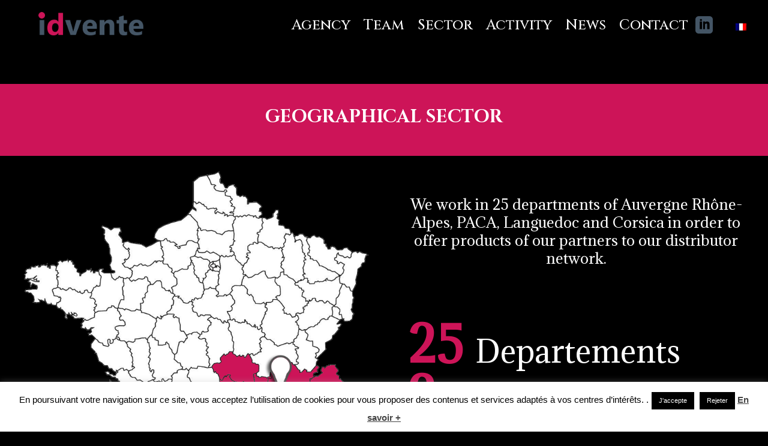

--- FILE ---
content_type: text/css
request_url: https://www.idvente.eu/wp-content/uploads/wtfdivi/en/wp_head.css
body_size: 457
content:
#page-container{overflow:hidden}@media only screen and (min-width:981px){.et_header_style_left #et_top_search{position:absolute !important;right:0}.et_header_style_left #et-top-navigation{padding-right:40px !important}.et_header_style_centered #et_top_search{position:absolute !important;right:-20px;top:10px}.et_header_style_centered #et-top-navigation{padding-right:0 !important}}@media only screen and ( max-width:980px){#et_top_search{display:none !important}}.et_pb_column_4_4 .et_pb_team_member_description,.et_pb_column_3_4 .et_pb_team_member_description,.et_pb_column_2_3 .et_pb_team_member_description{margin-left:0}.et_pb_column_4_4>.et_pb_team_member_description,.et_pb_column_3_4>.et_pb_team_member_description,.et_pb_column_2_3>.et_pb_team_member_description{margin-left:350px}.single .et_pb_section:nth-of-type(1),.single .et_pb_section:nth-of-type(1) .et_pb_row:nth-of-type(1),.single .entry-content{padding-top:0}#content-area{margin-top:0 !important}.db_pagebuilder_for_posts.et_right_sidebar #sidebar *,.db_pagebuilder_for_posts.et_left_sidebar #sidebar *{position:relative}.db_pagebuilder_for_posts.et_full_width_page .et_pb_column{min-height:1px}.db_pagebuilder_for_posts.et_full_width_page article>:not(.entry-content){display:none}.db_pagebuilder_for_posts.et_full_width_page article.comment-body>*{display:block !important}.db_pagebuilder_for_posts.et_full_width_page .entry-content{padding-top:0 !important}.db_pagebuilder_for_posts.et_full_width_page .et_pb_widget_area_right{margin-bottom:30px !important;margin-left:29px !important}.db_pagebuilder_for_posts.et_full_width_page .et_pb_widget_area_left .et_pb_widget{margin-bottom:30px !important;margin-left:0 !important;margin-right:30px !important}body.dbdb_divi_2_4_up .single .et_pb_row{width:90% !important}@media only screen and (min-width:981px){body.dbdb_divi_2_4_up .single #sidebar.et_pb_widget_area{width:100% !important}}#footer-info{width:100%;margin:0 auto;text-align:center !important}@media only screen and (min-width:980px){#footer-bottom .et-social-icons{margin-bottom:-28px}}

--- FILE ---
content_type: text/css
request_url: https://www.idvente.eu/wp-content/themes/Divi-child-2/style.css
body_size: 1887
content:
/*
Theme Name: Divi Child V2
Description: Divi child theme V2
Author: PDerathé
Template: Divi
maj:190509 idvente.eu
*/

/*** @import url("../Divi/style.css"); import déprécié cf. https://codex.wordpress.org/fr:Th%C3%A8mes_Enfant  */

body {color:#333;}

#supersized li {}

a {}
.majuscule {text-transform:uppercase;}
hr.clear {border:none;}
.bleu {color:#004793!important;}
.bleuclair {color:#0087B1!important;}
.vert {color:#749E18!important;}
.rouge {color:#E21B19!important;}
.orange {color:#EF8700!important;}
.ombre {box-shadow:2px 2px 4px #333333;}
.arrondi05 {-webkit-border-radius: 5px;-moz-border-radius: 5px;border-radius: 5px;}
.arrondi10 {-webkit-border-radius: 10px;-moz-border-radius: 10px;border-radius: 10px;}

.deux-colonnes {
	-webkit-column-count: 2; /* Chrome, Safari, Opera */
    -moz-column-count: 2; /* Firefox */
    column-count: 2;
	-webkit-column-width: 40%; /* Chrome, Safari, Opera */
    -moz-column-width: 40%; /* Firefox */
    column-width: 40%;
    -webkit-column-gap: 2em; /* Chrome, Safari, Opera */
    -moz-column-gap: 2em; /* Firefox */
    column-gap: 2em;
	padding:0 30px;
	}
	@media only screen and ( max-width: 800px ) {
		.deux-colonnes {
		-webkit-column-count: 1; /* Chrome, Safari, Opera */
		-moz-column-count: 1; /* Firefox */
		column-count: 1;
		-webkit-column-width: 100%; /* Chrome, Safari, Opera */
		-moz-column-width: 100%; /* Firefox */
		column-width: 100%;
		-webkit-column-gap: 0em; /* Chrome, Safari, Opera */
		-moz-column-gap: 0em; /* Firefox */
		column-gap: 0em;
		padding:0 20px;}
	}

#cookie-law-info-bar {z-index:100000;}

/************** header *****************/

body.admin-bar.et_fixed_nav.et_secondary_nav_enabled #main-header {}

#main-header, #main-header .nav li ul, .et-search-form, #main-header .et_mobile_menu {}


.et_fixed_nav #logo {}

#top-menu li {}

#top-menu li a:hover {}

	/******* suppression de la ligne sous le header   ****/
	#main-header{
		-webkit-box-shadow:none !important;
		-moz-box-shadow:none !important;
		box-shadow:none !important;
		}

ul.mega-sub-menu {left:-200px!important;}
ul.mega-sub-menu li.mega-menu-item a:hover /**** , .marques a img:hover ****/  {filter: grayscale(1) drop-shadow(-4px 4px 4px #666)!important;}

#header-epi #mega-menu-wrap-primary-menu #mega-menu-primary-menu , #header-soudage #mega-menu-wrap-primary-menu #mega-menu-primary-menu , .page-id-499 #mega-menu-wrap-primary-menu #mega-menu-primary-menu {text-align:center;}

/*********** end header *****************/





/******** colonnes ***********************/



/******** fin colonnes ***********************/





/**************** main content ***************************/

#main-content, .et_pb_section , .entry-content {}

.et_pb_section , .entry-content {}

/**************** main content ***************************/

.et_right_sidebar #main-content .container:before {right: 50000px!important;}


.et_pb_row_0 {padding-top:0!important ;padding-bottom:0!important;}


/************* diaporama************/
.et_pb_fullwidth_slider_0.et_pb_slider .et-pb-slider-arrows a {color:#C93C55!important;}
/********** fin diaporama************/


/************** colonne gauche **************/



/***** fin colonne gauche ****************/

	

	

/********* colonne centre ****************/

	

/***** fin colonne centre ****************/

	

/***** colonne droite ****************/

/***** fin colonne droite ****************/





/*************** fin colonnes  ****************/











/************** content ***************/

 

/********** end content ***************/




/******************* home **************/
.home .et_pb_section_0 {padding:0;}
.home .et_pb_section_1 {padding-top:0;}
/*************** fin home **************/

/************************* article (actus) et search *************************/

.blog .et_pb_post a img , .et_pb_posts .has-post-thumbnail a img {max-width:30%; float:left;margin-right:10px;}  /** image "à la une" ***/

.single .et_pb_post img {display:none;}/** on masque toutes les images dont image "à la une" ***/
.single .et_pb_post .entry-content img {display:inherit;} /** on affiche les images dans .entry-content  ***/


/********** disposition des articles en 3 colonnes    *********/
.blog .et_pb_post {float:left; width:32.3%; min-width:200px;padding:10px; margin-bottom:30px;border:2px solid #CB3D53;-webkit-border-radius: 5px; -moz-border-radius: 5px; border-radius: 5px;margin-right:1%;min-height: 280px;}
.blog .et_pb_post h2 {margin-top:0;}
.blog #sidebar {display:none;}
/******* fin disposition des articles en 3 colonnes    *********/



/*********************fin  article (actus) *************************/







/*********** contact form ***********/

.et_pb_contact p input, .et_pb_contact p textarea {}





/***** end contact form  *********************/











/************** footer ****************/

#footer-widgets {}

.footer-widget {}
.et_pb_gutters3.et_pb_footer_columns4 .footer-widget {}

#footer-widgets .fwidget {}

#footer-bottom {}

#main-footer #et-footer-nav ul#menu-menu-footer {text-align:center}

#footer-bottom .et-social-icons {margin-bottom:0;}

#footer {} /**** section pied de page   ***/
#footer p.specialites {color:#666;}
#footer p.specialites a {color:#666;}
#footer p.specialites a:hover {color:#CC1558;}
#footer ul {text-align:center;}
#footer ul li {display: inline-block;     padding-right: 22px;     font-size: 14px;    font-weight: 600;}

/********** end footer ****************/





/************* page accueil  ***********************************/

/********** fin page accueil  ***********************************/



/********************************* page plan de site *********************/

/***************************** fin page plan de site *********************/




/*------------------------------------------------*/

/*---------------[RESPONSIVE LAYOUTS]-------------*/

/*------------------------------------------------*/



/*-------------------[max-width: 600px]------------------*/

@media only screen and ( max-width: 600px ) {

}



/*-------------------[max-width: 799px]------------------*/

@media only screen and ( max-width: 799px ) {

}



/*-------------------[min-width: 800px]------------------*/

@media only screen and ( min-width: 800px ) {

}

/*-------------------[801-980px]------------------*/

@media only screen and ( min-width: 801px ) and ( max-width: 980px ) {

}



/*-------------------[max-width: 979px]------------------*/

@media only screen and ( max-width: 979px ) {

}



/*-------------------[980px -> 1100px]------------------*/

@media only screen and ( min-width: 980px ) and ( max-width: 1100px ) {

}

/*-------------------[980px -> max]------------------*/

@media only screen and ( min-width: 980px ) {



}



/*-------------------[601-1023px]------------------*/

@media only screen and ( min-width: 601px ) and ( max-width: 1023px ) {



}



/*-------------------[max-width: 1023px]------------------*/

@media only screen and ( max-width: 1023px ) {



}



/*-------------------[min-width: 1101px]------------------*/

@media only screen and ( min-width: 1101px ) {



}



/*-------------------[min-width: 1024px]------------------*/

@media only screen and ( min-width: 1024px ) {

}





--- FILE ---
content_type: text/css
request_url: https://www.idvente.eu/wp-content/et-cache/2767/et-core-unified-2767.min.css?ver=1765129841
body_size: 158
content:
.menu-linkedin>a:before{font-family:'ETMODULES';content:'\e0cb';text-align:center;margin-right:10px;margin-left:-10px;color:#445565;font-size:1.2em;transition:all .3s ease}a.menu-footer-linkedin:before{font-family:'ETMODULES';content:'\e0cb';text-align:center;margin-right:0px;margin-left:10px;color:#CD1458;font-size:1.2em;transition:all .3s ease}:lang(en-US) .fr{display:none!important}:lang(fr-FR) .en{display:none!important}article.has-post-thumbnail{border:none}article div.post-content{display:none}.et_pb_text ol,.et_pb_text ul{padding-bottom:0}.et_pb_post h1{text-align:center}

--- FILE ---
content_type: text/css
request_url: https://www.idvente.eu/wp-content/et-cache/2767/et-core-unified-tb-1414-tb-1420-deferred-2767.min.css?ver=1765129842
body_size: 134
content:
.et_pb_section_0_tb_footer.et_pb_section,.et_pb_section_1_tb_footer.et_pb_section{background-color:#000000!important}.et_pb_text_0_tb_footer.et_pb_text a,.et_pb_text_1_tb_footer.et_pb_text a,.et_pb_text_2_tb_footer.et_pb_text a,.et_pb_text_3_tb_footer.et_pb_text a{color:#CD1458!important}